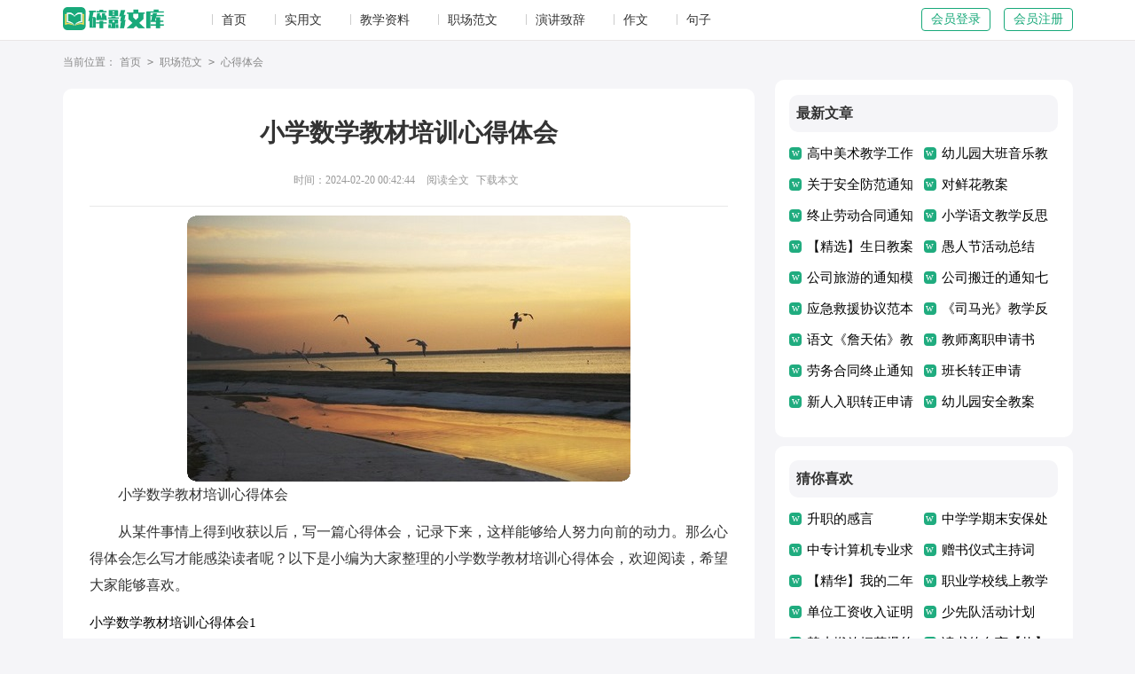

--- FILE ---
content_type: text/html; charset=utf-8
request_url: https://www.snapshoter.com/zhichangfanwen/xindetihui/2350.html
body_size: 11794
content:
<!DOCTYPE html>
<html>
<head>
    <meta charset="UTF-8">
    <meta name="viewport" content="width=device-width, initial-scale=1.0, maximum-scale=1.0, user-scalable=no"/>
    <meta name="apple-mobile-web-app-capable" content="yes"/>
    <meta name="format-detection" content="telephone=no">
    <title>小学数学教材培训心得体会-碎影文库</title>
    <meta name="keywords" content="心得体会,教材,培训">
    <meta name="description" content="小学数学教材培训心得体会从某件事情上得到收获以后，写一篇心得体会，记录下来，这样能够给人努力向前的动力。那么心得体会怎么写才能感染读者呢？以下是小编为大家整理的小学数学">
    <link rel="stylesheet" href="https://www.snapshoter.com/static/css/article.css">
    <link rel="stylesheet" href="https://www.snapshoter.com/static/css/base.css">
    <!--[if IE]>
    <link rel="stylesheet" href="https://www.snapshoter.com/static/css/article.ie.css">
    <![endif]-->
<script>
function onKeyDown(){
if ((event.keyCode==116)||(window.event.ctrlKey)||(window.event.shiftKey)||(event.keyCode==122)){
event.keyCode=0;
event.returnValue=false;
}}
</script>
</head>
<body onkeydown="onKeyDown()" oncontextmenu="return false" onselectstart="return false" ondragstart="return false">
<div class="header">
    <div class="header_box">
        <a href="https://www.snapshoter.com/" class="logo"></a>
        <div class="liwn_nav">
            <a href="https://www.snapshoter.com/"  title="首页">首页</a>
            <a href="https://www.snapshoter.com/shiyongwen/"  title="实用文">实用文</a>
            <a href="https://www.snapshoter.com/jiaoxueziliao/"  title="教学资料">教学资料</a>
            <a href="https://www.snapshoter.com/zhichangfanwen/"  title="职场范文">职场范文</a>
            <a href="https://www.snapshoter.com/yanjiangzhici/"  title="演讲致辞">演讲致辞</a>
            <a href="https://www.snapshoter.com/zuowen/"  title="作文">作文</a>
            <a href="https://www.snapshoter.com/juzi/"  title="句子">句子</a>
        </div>
        <script src="https://www.snapshoter.com/e/member/login/loginjs.php"></script>
    </div>
</div>
<div class="main">
    <div class="sidebar">当前位置：<a href="https://www.snapshoter.com/">首页</a>&nbsp;<code>></code>&nbsp;<a href="https://www.snapshoter.com/zhichangfanwen/">职场范文</a>&nbsp;<code>></code>&nbsp;<a href="https://www.snapshoter.com/zhichangfanwen/xindetihui/">心得体会</a></div>
    <div class="main-left">
        <div class="article">
            <h1 class="title">小学数学教材培训心得体会</h1>
            <div class="info">
                <span class="time">时间：2024-02-20 00:42:44</span>
                <span class="sm_after_time"></span>
                <span class="source"><a href="https://www.snapshoter.com/e/class/see.php?classid=41&id=2350&dotop=1" class="jhcdown  hidden-xs" rel="nofollow"  target="_blank">阅读全文</a></span>
                <span class="source"><a tpid="25" href="https://www.snapshoter.com/e/class/see.php?classid=41&id=2350&dotop=2" target="_blank"  class="jhcdown  hidden-xs"  rel="nofollow">下载本文</a></span>
            </div>
            <div class="content">
                <img src="https://img.jihtu.com/upload/4040.jpg" alt="小学数学教材培训心得体会" /><p>小学数学教材培训心得体会</p><p>从某件事情上得到收获以后，写一篇心得体会，记录下来，这样能够给人努力向前的动力。那么心得体会怎么写才能感染读者呢？以下是小编为大家整理的小学数学教材培训心得体会，欢迎阅读，希望大家能够喜欢。</p><p style="text-align: center;"></p>
小学数学教材培训心得体会1
<p>参加了小学三年级数学新教材解读培训，聆听了周小萍和舒爱武老师的精彩讲座，感触颇多。她们详细为我们介绍了新教材的编排特点，修订前后教材结构对比等等。听了之后，对于一个从未教过三年级数学的我有信心教好孩子们，对于数学新课程、新教材也有了一定的认识。下面我就谈谈自己的一些体会：</p><p>一、面对教材修改教师不同的态度</p><p>现阶段，面对教材修改老师呈现出不同的态度，有的觉得数学越来越难教，有的认为教材无论怎么改都无所谓，有的认为不管教材变成怎样都会教。新教材的改头换面，使我们不可能再像以往那样照本宣科．更不能对教材亦步亦趋了。打开新教材，扑面而来的是一股清新气息，课程的开放性、综合性与灵活性令人耳目一新。新教材无论从内容的选择还是呈现方式上，都很好地体现了“以学生发展为本”的理念，图文并茂、形象直观、生动有趣，贴近学生生活，充满时代气息。但同时也对教材编排体例的变化感到很不适应。传统课程强调学科体系的系统与规范，强调严密的逻辑顺序和严谨的知识结构，这在我们头脑中已经根深蒂固。然而新教材不再刻意追求学科体系的严密，而是从学生的经验出发，贴近学生的生活实际，从问题情境出发，引导学生探究学习、体验学习。这种编排体例和教学要求上的变化，与教师教学习惯产生强烈的冲突，矛盾日益凸现出来，这种不适应，是大多数教师会感慨教材越来越难教的根本原因。</p><p>二、创设求异情境，感悟计算方法，体现算法多样化。</p><p>新教材体现的是算法多样化的教学思想。因此教师在教学中要鼓励学生大胆思考，用同一个问题积极寻求多种不同的思路，使之有所发现，有所创新。让学生充分暴露和展示思考问题的过程，发表独特的见解。对于学生的不同想法，教师要及时地给予肯定和表扬，使他们享受到成功的喜悦，增强创造性活动的信心。这样既培养学生从多方面，不同角度思考问题的能力，同时学生的求异思维也得到了培养。</p><p>三、教学中的建议</p><p>1．教学中我们要尽量减少对学生的时空占领，为学生提供积极思考、主动探索与合作交流的空间，使学生多一些自由的体验。</p><p>2．允许学生从不同的角度认识问题，采用不同的方式表达自己的想法，用不同的知识与方法解决问题，鼓励解决问题策略的多样化。使不同的学生在数学上得到不同的发展。</p><p>3．给孩子一双数学的眼睛，让他们以数学的意识，主动地从数学的角度去观察世界，体验生活。那么，数学就不在仅仅是书本上板着面孔的枯燥的数学题，数学会变得更加丰富多彩，充满生命活力。提高数学素养，使之用数学的思想、方法、知识去解决问题。</p><p>循规蹈矩走不出封闭的大门，固步自封编不出优美的童话。在课改这一广阔天空里，我们应该不怕失败，不断努力，不断创新，路漫漫其修远兮，吾将上下而求索。</p>小学数学教材培训心得体会2
<p>数学史研究数量关系和空间形式的科学。数学与人类发展和社会进步息息相关，更广泛应用于人类生活，为了更好的服务于学生，也为了提升自己的教学能力我非常重视这次培训，就这次培训，我来谈谈自己的心得体会：</p><p>一、激发学生学习数学的兴趣</p><p>对于一年级的小朋友来说，他们对数学的认识相对比较肤浅，可能在他们脑海里，数学学习就是数字学习，因此，类似于数一数，比一比，分一分等课程，可以安排让学生自己动手，实际操作的过程，例如比一比这堂课，可以让学生自己动手，同桌之间比一比谁的铅笔长，谁的铅笔短等，让孩子直接接触数学，打破他们原先的思维定势，感受数学学习的快乐，在做中学，激发他们的学习兴趣。</p><p>二、将数学与生活联系起来，使之形象化，具体化</p><p>数学来源于生活，可以利用生活中的场景，将数学与生活紧密联系起来，让学生感受生活中的数学，感受在我们的生活当中数学无处不在，感受数学是看得见摸得着的，体会数学的重要性，同时，数学和我们紧密化，由抽象转变为形象具体，不仅有利于学生理解和接受，还有利于促进学生运用数学解决生活中的实际问题。例如，数一数这堂课，就可以让孩子利用已学知识数数教室里的设备，分一分这堂课，就可以让孩子利用已学知识整理自己的书包等，不但知识学到手，也养成良好的行为习惯。</p><p>三、做学生的组织者和引导者</p><p>学生是课堂的主体，应尽可能地把课堂留给学生，让尽可能多的学生参与课堂，把“主宰”权还给学生。学习的目的是为了学以致用，而不是单纯地为了考试，为了升学，因此，我们可以转变角色地位，顺应新课标的要求，把放飞心灵的空间和时间留给学生，营造宽松自由的课堂氛围，在这种轻松的氛围里真正地引导学生们积极、主动地学习，这样一来，学生有了较自由的学习空间，有了与老师平等对话的机会，变得越来越大胆，在课堂上踊跃发言，积极地表现自我。使每个学生的潜能都得到充分挖掘，素质得到全面提高，让课堂充满生机与活力，正如课标指出的：使学生获得对数学理解的同时，在思维能力、情感态度与价值观以及最基本的语言表达能力方面得到进步和发展。</p><p>四、充分钻研教材，了解知识的前后联系</p><p>知识是一个网络，前后紧密联系，每次教学都为以后的教学打下基础，现在的教学是所有知识点都涉及到，只是随着年级的增加而在难易程度上有所不同，因此，仔细钻研教材，建立前后联系，可以预想在教学过程中可能会出现的问题，从而能够针对哪些问题及时选择合适的教法，使学生更轻易地理解。</p><p>五、教学要体现与时俱进以及创造精神</p><p>我们面对的是性格多样化的学生，要及时了解学生现阶段需要的是什么，什么样的教学方式最适合学生接受，学生是变化的，我们的教学内容也是变化的，因此，我们就需要根据具体的情况确定具体的方案，随时跟着教学的潮流走;同时，正是因为学生是变化的，教学内容也会变化，以及要培养学生的创造精神，因此，我们就有必要对书本上的知识进行加工，有创造的进行教学，使学生投入到整个教学活动中。</p>小学数学教材培训心得体会3
<p>通过本次培训学习，经过对教材的疏理，让我对二年级教材有了更深刻的认识，本次学习不仅澄清了我对一些数学问题的一些模糊认识，而且对我今后如何实践课改理念，实现数学课堂教学的最优化起到了很好的指导作用。现具体谈一下个人体会：</p><p>一、疏理教材，认知结构与目标体系：</p><p>通过学习，对青岛版版教材有了新的认识，新的理解：全套教材的知识结构是串串相接，环环紧扣，哪一个环节做不好，下一环节就难以实现，所以每一个环节，每一个知识点都应该抓好衔接，才能使学生真正的理解掌握所学知识。</p><p>二、感知教材，结合实际应用教材：</p><p>新的课程标准由“情景串”引出 <em>……此处隐藏4594个字……</em>"万以内数的认识"之后。第二，改变了估算教学的主要载体。由主要结合四则运算教学估算，改为结合运用计算解决问题进行教学，从而将估算当作解决问题的一个有效策略。第三，在计算以外的教学单元，仍注意结合教学内容编排估算的应用。例如，"测量"单元中安排了估计距离的例题等。</p><p>2、重视估算方法多样化和估算策略的教学</p><p>估算即"近似计算",一般将算式中的数据看成整十、整百或整千的近似数，通过口算得到结果。近似数的选取通常是用"四舍五入"法，有时也会用"进一"法和"去尾"法，具体的方法需要根据数据的特点和问题的情境灵活选择。修订后的教材注意呈现估算在解决问题中策略的多样性，并让学生体会估算策略中蕴含的不等式的性质。</p><p>（五）设置过程性评价板块，为学生提供自我反思与评价的机会</p><p>修订后的教材在每单元学习结束时，为学生提供了反思与自我评价的板块——"成长小档案"、"成长小档案"中的案例提示学生说一说自己对本单元学习的感想，一是回顾本单元的学习收获，感受自己知识和能力的成长；二是说一说在学习过程中有哪些有趣的或印象深刻的事，回味学习的乐趣。这样的安排，给学生提供了进行反思、归纳、整理体验的机会，有助于学生形成良好的学习习惯，增加学习数学的兴趣和信心。</p><p>二、教材特色介绍</p><p>1、借助画直观图帮助学生分析数量关系，体会"化繁为简",探索解决问题的方法与策略</p><p>2、将计算和解决问题有机结合。</p><p>3、以寻找算式在生活中的原型为例，增进学生的数学理解。</p><p>4、大数目的加减混合运算，很容易出错，教科书突破了这一难点。</p><p>5、教科书非常重视图表表示问题，读懂图表等基本素养的培养。</p><p>6、乘除法中增加了点子图等直观模型，帮助学生理解算理。</p><p>7、从"回顾"入手展开学习活动，调动已有认知基础，建立起已有生活经验和所学新知识之间的内在联系。</p><p>8、用常见的、直观的、应用广泛的现实模型开展新知的认识。</p><p>9、利用相关内容发展学生的空间观念。</p><p>随着课改的不断深入，教材也在不断地整编。新教材编写特点突出以学生为主体的教学思想，精心设计了教材的实践活动；关注学生数学学习与社会生活的联系，注重学生的情感体验；重新研究知识之间的整合；加强数学学习与学生生活的联系；注重学生"学会学习"能力的培养。</p><p>通过新课标新教材的培训学习，更加使我认识到作为一名数学教师要想构建高效课堂，必须改变教师的教育方式，改变传统的教学方式。特级教师吴正宪曾说过：数学教师要带着思想走进课堂，给孩子们留出思想的空间，孩子们的思想才更开放，孩子们的思路才更开阔。一个好老师要专业地读懂教材，要用心地读懂学生，要智慧地读懂课堂，这样的课堂一定会充满活力。</p><p>总之，《新课标》给了我很大的启发，给我提供了更为科学的教学理论和教学方法。</p>小学数学教材培训心得体会8
<p>这两天参加全县三、四年级的教材培训，认真倾听了各镇代表教师对单元的分析以及专家团对专项问题的分析，各位老师不仅就自己的教学经验给我们谈自己的体会，还结合各年级的实际内容给我们分析，组织我们分组讨论，帮助我们更好的理解了新教材和新课标的精神。我受益匪浅。下面就是自己学习之后的一些肤浅的认识和体会：</p><p>对于“如何保护和培养孩子们的问题意识”这个问题，从我的角度看，学生的问题意识的培养关键在于老师的引导。陶行知先生说：“只有民主才能解放大多数人的创造力，而且使最大多数人之创造力发挥到最高峰，应创设教学中良好的师生关系。”为此，教师要努力与学生沟通，拉近师生的心理距离，尊重学生的人格，学生的选择，学生的个性，关心每一位学生，而不在学生中人为的划分等级。在彼此的交往中，不仅要给予学生更多的言语表扬，而且要用微笑、点头、注视、肯定的手势以及关怀性的接触方式进行鼓励。而我们有些老师戴着有色眼镜看后进生，但他们提出一个很幼稚或者与教学内容不符的问题时，一个讨厌的眼神，一个不在意的手势，都会压制孩子内心的质疑能力的发挥，让他们的自卑心理在课堂肆意生长。还有，但后进生出错时，其他学生的讥笑、讽刺，而老师又不能正确引导，这也会给后进生带来一些负面影响。</p><p>我曾经对我的学生说做学生时的故事：我上学的时候很调皮，每天的主要工作除了学习以外，就是从课本中找难题来难住老师，我每天都能找到我解决不了或者我的理解与答案不符的问题来难为老师，那是我一天里最喜欢做的事情。结果老师不但不讨厌我，反而很喜欢我。我问学生：知道老师为什么反而喜欢我吗？学生们想了想说：可能是因为你喜欢动脑筋吧。我告诉他们：每个人都有聪明的大脑，没有笨与聪明之分，对于同一个问题，每个人考虑的角度不同，所以会提出不同的问题，我们不应该嘲笑别人的问题，如果这个问题你能回答，你应该做个小老师帮助他才对。现在我们班的孩子们在观察信息窗中的信息后，会提出各种各样的问题，我都是先让他们在小组内讨论解决，然后把有难度的共同分析。这样既维护了后进生的自尊心，激发了他们的问题意识，又通过小组中优生的榜样作用引导他们学会提出问题、分析问题、解决问题。我感觉我这样做的效果不错。</p><p>作为老师，对于后进生的问题意识的培养还要在课外下功夫。要多找他们谈心，或者提前辅导他们预习教学内容。我班有个孩子很内向，数学基础很差，不管在课堂上还是在课外都很难看到他张口说话。于是我放学后和他一块往家走，问他为什么不愿意表达自己的想法，还边走边看的课本，对于新内容，我问他自己能看懂哪些，哪里存在疑问，然后我对他的问题做了一一解答，但我留了一个有难度的问题没有帮他解决，然后告诉他，回家自己看看书，能不能自己根据老师教的学习方法或者请家长帮忙解决，并且要求他明天上课的时候把这个问题说出来。我对他说：这个问题肯定能难住很多同学。</p><p>第二天上课的时候，我出示信息“种植6平方米的玉米，需要50克种子，大约有100粒。”当我让孩子根据信息提问题时，我就用眼神示意他站起来，他小心翼翼的举起手，我立刻就叫起了他，刚开始他都不敢抬头，话都结巴了，其他学生一阵哄笑，我鼓励他继续说下去，他好不容易把话说完。我把问题“种植900平方米的玉米，需要多少克玉米种子？”（其实这个问题是课本上的，我上课习惯让孩子们不看课本）写在黑板上，立刻问：谁能回答？孩子们都静下来，大多拿出笔在本子上做着，一会有些学生说老师这个算式不对，除不尽。</p><p>学生们都做成了：50÷6×900。然后我又让那个孩子起来说说自己怎么解决，看来他晚上请家长帮忙分析了，站起来说的头头是道，他列的式子是：900÷6×50孩子们都用新奇的眼光看着他，我看到他从心底浮上来的喜悦。在以后的课堂上，他一次比一次积极，敢说，敢问了，成绩也赶到了中上游，家长打电话给说孩子现在好像变了个人，回家做完作业就预习下课找问题。听了我这话，我感到很欣慰。</p><p>我们都说“十个指头不一样齐”，每个孩子都存在差异，在问题意识的培养上，我们老师应该对孩子因材施教，对问题因题示叫。给每个孩子一个表现的机会，让每个孩子都顺着自己方向发展。</p>            </div>
            <a href="https://www.snapshoter.com/e/class/see.php?classid=41&id=2350&dotop=2" target="_blank" class="download_card" rel="nofollow">
        <img class="download_card_pic" src="https://www.snapshoter.com/static/img/icon_word.png" alt="">
        <div class="download_card_msg">
            <div class="download_card_title" style="text-decoration:none;">《小学数学教材培训心得体会.doc》</div>
            <div class="download_card_tip">将本文的Word文档下载到电脑，方便收藏和打印</div>
            <div class="download_card_tj">
                <span>推荐度：</span>
<img src="https://www.snapshoter.com/static/img/icon_star.png" alt="">
<img src="https://www.snapshoter.com/static/img/icon_star.png" alt="">
<img src="https://www.snapshoter.com/static/img/icon_star.png" alt="">
<img src="https://www.snapshoter.com/static/img/icon_star.png" alt="">
<img src="https://www.snapshoter.com/static/img/icon_star.png" alt="">
            </div>
        </div>
        <div class="download_card_btn">
            <img src="https://www.snapshoter.com/static/img/down.png" alt="">
            <div class="downlod_btn_right">
                <div>点击下载文档</div>
                <p>文档为doc格式</p>
            </div>
        </div>
    </a>
        </div>
        <div class="related_article_img">
                <div class="related_top"><code>心得体会图文推荐</code></div>
                <ul>
                    <li><a target="_blank" title="读书的心得体会" href="https://www.snapshoter.com/zhichangfanwen/xindetihui/2956.html"><img loading="lazy" src="https://img.jihtu.com/upload/9165.jpg" alt="读书的心得体会"><span>读书的心得体会</span></a></li>
                    <li><a target="_blank" title="新员工的工作心得体会" href="https://www.snapshoter.com/zhichangfanwen/xindetihui/2952.html"><img loading="lazy" src="https://img.jihtu.com/upload/389.jpg" alt="新员工的工作心得体会"><span>新员工的工作心得体会</span></a></li>
                    <li><a target="_blank" title="监理员工作的心得体会" href="https://www.snapshoter.com/zhichangfanwen/xindetihui/2934.html"><img loading="lazy" src="https://img.jihtu.com/upload/3837.jpg" alt="监理员工作的心得体会"><span>监理员工作的心得体会</span></a></li>
                    <li><a target="_blank" title="教师寒假培训心得体会" href="https://www.snapshoter.com/zhichangfanwen/xindetihui/2930.html"><img loading="lazy" src="https://img.jihtu.com/upload/1648.jpg" alt="教师寒假培训心得体会"><span>教师寒假培训心得体会</span></a></li>
                </ul>
            </div>
            <div class="related_about">
            <div class="related_about_t"><code>【小学数学教材培训心得体会】相关文章：</code></div>
            <ul>
                <li><a href="https://www.snapshoter.com/zhichangfanwen/xindetihui/2873.html" target="_blank" title="培训心得体会合集15篇">培训心得体会合集15篇</a></li>
                <li><a href="https://www.snapshoter.com/zhichangfanwen/xindetihui/2733.html" target="_blank" title="寒假社会实践心得体会优秀">寒假社会实践心得体会优秀</a></li>
                <li><a href="https://www.snapshoter.com/zhichangfanwen/xindetihui/2718.html" target="_blank" title="继续教育学习心得体会15篇">继续教育学习心得体会15篇</a></li>
                <li><a href="https://www.snapshoter.com/zhichangfanwen/xindetihui/2704.html" target="_blank" title="中班的教学心得体会">中班的教学心得体会</a></li>
                <li><a href="https://www.snapshoter.com/zhichangfanwen/xindetihui/2670.html" target="_blank" title="副校长工作心得体会">副校长工作心得体会</a></li>
                <li><a href="https://www.snapshoter.com/zhichangfanwen/xindetihui/2667.html" target="_blank" title="“四德”教育心得体会">“四德”教育心得体会</a></li>
                <li><a href="https://www.snapshoter.com/zhichangfanwen/xindetihui/2644.html" target="_blank" title="保险培训心得体会">保险培训心得体会</a></li>
                <li><a href="https://www.snapshoter.com/zhichangfanwen/xindetihui/2450.html" target="_blank" title="小学教师家访心得体会">小学教师家访心得体会</a></li>
                <li><a href="https://www.snapshoter.com/zhichangfanwen/xindetihui/2357.html" target="_blank" title="家校合作共育心得体会">家校合作共育心得体会</a></li>
                <li><a href="https://www.snapshoter.com/zhichangfanwen/xindetihui/2352.html" target="_blank" title="财务主管工作心得体会">财务主管工作心得体会</a></li>
                <li><a href="https://www.snapshoter.com/zhichangfanwen/xindetihui/2344.html" target="_blank" title="护士实习心得体会">护士实习心得体会</a></li>
                <li><a href="https://www.snapshoter.com/zhichangfanwen/xindetihui/2339.html" target="_blank" title="素质拓展心得体会">素质拓展心得体会</a></li>
            </ul>
        </div>
        <div class="previous">
            <span class="pre">上一篇：<a href='https://www.snapshoter.com/zhichangfanwen/xindetihui/2344.html'>护士实习心得体会</a></span>
            <span class="next">下一篇：<a href='https://www.snapshoter.com/zhichangfanwen/xindetihui/2352.html'>财务主管工作心得体会</a></span>
        </div>
    </div>
    <div class="main-right">
        <div class="right_fix">
            <div class="liwn_box">
                <div class="liwn_box_t"><span>最新文章</span></div>
                <ul>
                    <li><a href="https://www.snapshoter.com/jiaoxueziliao/jiaoxuezongjie/3076.html" target="_blank" title=" 高中美术教学工作总结 "> 高中美术教学工作总结</a></li>
                    <li><a href="https://www.snapshoter.com/jiaoxueziliao/jiaoan/3075.html" target="_blank" title=" 幼儿园大班音乐教案(汇编15篇) "> 幼儿园大班音乐教案(汇编15篇)</a></li>
                    <li><a href="https://www.snapshoter.com/shiyongwen/tongzhi/3074.html" target="_blank" title=" 关于安全防范通知四篇 "> 关于安全防范通知四篇</a></li>
                    <li><a href="https://www.snapshoter.com/jiaoxueziliao/jiaoan/3073.html" target="_blank" title=" 对鲜花教案 "> 对鲜花教案</a></li>
                    <li><a href="https://www.snapshoter.com/shiyongwen/tongzhi/3072.html" target="_blank" title=" 终止劳动合同通知书 "> 终止劳动合同通知书</a></li>
                    <li><a href="https://www.snapshoter.com/jiaoxueziliao/jiaoxuefansi/3071.html" target="_blank" title=" 小学语文教学反思 "> 小学语文教学反思</a></li>
                    <li><a href="https://www.snapshoter.com/jiaoxueziliao/jiaoan/3070.html" target="_blank" title=" 【精选】生日教案模板汇总七篇 "> 【精选】生日教案模板汇总七篇</a></li>
                    <li><a href="https://www.snapshoter.com/shiyongwen/zongjie/3069.html" target="_blank" title=" 愚人节活动总结 "> 愚人节活动总结</a></li>
                    <li><a href="https://www.snapshoter.com/shiyongwen/tongzhi/3068.html" target="_blank" title=" 公司旅游的通知模板汇编八篇 "> 公司旅游的通知模板汇编八篇</a></li>
                    <li><a href="https://www.snapshoter.com/shiyongwen/tongzhi/3067.html" target="_blank" title=" 公司搬迁的通知七篇 "> 公司搬迁的通知七篇</a></li>
                    <li><a href="https://www.snapshoter.com/shiyongwen/xieyi/3066.html" target="_blank" title=" 应急救援协议范本 "> 应急救援协议范本</a></li>
                    <li><a href="https://www.snapshoter.com/jiaoxueziliao/jiaoxuefansi/3065.html" target="_blank" title=" 《司马光》教学反思 "> 《司马光》教学反思</a></li>
                    <li><a href="https://www.snapshoter.com/jiaoxueziliao/jiaoxuefansi/3064.html" target="_blank" title=" 语文《詹天佑》教学反思 "> 语文《詹天佑》教学反思</a></li>
                    <li><a href="https://www.snapshoter.com/shiyongwen/shenqingshu/3063.html" target="_blank" title=" 教师离职申请书 15篇 "> 教师离职申请书 15篇</a></li>
                    <li><a href="https://www.snapshoter.com/shiyongwen/tongzhi/3062.html" target="_blank" title=" 劳务合同终止通知书 "> 劳务合同终止通知书</a></li>
                    <li><a href="https://www.snapshoter.com/zhichangfanwen/zhuanzhengshenqing/3061.html" target="_blank" title=" 班长转正申请 "> 班长转正申请</a></li>
                    <li><a href="https://www.snapshoter.com/shiyongwen/shenqingshu/3060.html" target="_blank" title=" 新人入职转正申请书 "> 新人入职转正申请书</a></li>
                    <li><a href="https://www.snapshoter.com/jiaoxueziliao/jiaoan/3059.html" target="_blank" title=" 幼儿园安全教案 "> 幼儿园安全教案</a></li>
                </ul>
            </div>
            <div class="liwn_box">
                <div class="liwn_box_t"><span>猜你喜欢</span></div>
                <ul>
                    <li><a href="https://www.snapshoter.com/juzi/ganyan/2119.html" target="_blank" title="升职的感言">升职的感言</a></li>
                    <li><a href="https://www.snapshoter.com/shiyongwen/tongzhi/1240.html" target="_blank" title="中学学期末安保处通知">中学学期末安保处通知</a></li>
                    <li><a href="https://www.snapshoter.com/zhichangfanwen/qiuzhixin/2917.html" target="_blank" title="中专计算机专业求职信">中专计算机专业求职信</a></li>
                    <li><a href="https://www.snapshoter.com/yanjiangzhici/zhuchici/1637.html" target="_blank" title="赠书仪式主持词">赠书仪式主持词</a></li>
                    <li><a href="https://www.snapshoter.com/zuowen/xiaoxuezuowen/2509.html" target="_blank" title="【精华】我的二年级作文300字合集10篇">【精华】我的二年级作文300字合集10篇</a></li>
                    <li><a href="https://www.snapshoter.com/shiyongwen/fangan/1483.html" target="_blank" title="职业学校线上教学方案">职业学校线上教学方案</a></li>
                    <li><a href="https://www.snapshoter.com/shiyongwen/zhengming/2962.html" target="_blank" title="单位工资收入证明">单位工资收入证明</a></li>
                    <li><a href="https://www.snapshoter.com/shiyongwen/jihua/1135.html" target="_blank" title="少先队活动计划">少先队活动计划</a></li>
                    <li><a href="https://www.snapshoter.com/shiyongwen/tongzhi/2939.html" target="_blank" title="禁止燃放烟花爆竹的通知集锦15篇">禁止燃放烟花爆竹的通知集锦15篇</a></li>
                    <li><a href="https://www.snapshoter.com/juzi/mingyan/2063.html" target="_blank" title="读书的名言【热】">读书的名言【热】</a></li>
                    <li><a href="https://www.snapshoter.com/yanjiangzhici/" title="演讲致辞" target="_blank">演讲致辞</a></li>
                    <li><a href="https://www.snapshoter.com/shiyongwen/tongzhi/" title="通知" target="_blank">通知</a></li>
                    <li><a href="https://www.snapshoter.com/jiaoxueziliao/jiaoxuesheji/" title="教学设计" target="_blank">教学设计</a></li>
                    <li><a href="https://www.snapshoter.com/zuowen/gaozhongzuowen/" title="高中作文" target="_blank">高中作文</a></li>
                    <li><a href="https://www.snapshoter.com/shiyongwen/baozhengshu/" title="保证书" target="_blank">保证书</a></li>
                    <li><a href="https://www.snapshoter.com/shiyongwen/fangan/" title="方案" target="_blank">方案</a></li>
                </ul>
            </div>        </div>
    </div>
</div>
<div class="related_article"></div>
<div class="footer">
    <p>Copyright © 2024 <a target="_blank" title="碎影文库" href="https://www.snapshoter.com/">碎影文库</a> www.snapshoter.com 版权所有</p>
</div>
</body>
</html>

--- FILE ---
content_type: text/css
request_url: https://www.snapshoter.com/static/css/article.css
body_size: 2119
content:
@import url(article.ie.css) screen and (min-width:750px);
@media screen and (max-width: 750px) {
@charset "gb2312";
body, div, dl, dt, dd, ul, ol, li, h1, h2, h3, h4, h5, h6, pre, form, fieldset, input, textarea, p, blockquote, th, td {margin: 0;padding: 0;}
table {border-collapse: collapse;border-spacing: 0;width: 100%;line-height: 30px;}
td {line-height: 30px;}
fieldset, img {border: 0 none;}
address,caption,cite,code,dfn,em,th,var{font-style:normal;font-weight:normal}
ol, ul ,li{list-style: none outside none;}
caption, th {text-align: left;}
h1, h2, h3, h4, h5, h6 {font-size: 100%;font-weight: normal;}
a {color: #000;text-decoration: none;font-size: 15px;}
a:hover {text-decoration: underline;}
body,input,button,textarea,select{font-size: 12px;}
u{text-decoration:none;}
body{background: #f5f5f8;}
/*header*/
.header{height: 45px;margin:0 auto;line-height: 45px;background: #ffffff;border-bottom: 1px solid #e9e6e6;}
.header_box{width: 100%;margin:0 auto;overflow: hidden;text-align: center;}
.logo{width: 138px;height: 32px;background: url("../img/logo.png") no-repeat;display: inline-block;margin-top: 8px;background-size: 100%;}
.header .liwn_nav{float: left;display: none;}
.header .liwn_nav a{float: left;margin-left: 32px;font-size: 14px;color: #333;}
.header .liwn_nav a:before {content: "";display: block;height: 12px;width: 1px;background: #ccc;margin-top: 16px;float: left;margin-right: 10px;}
.rougao{float: right;margin-top: 9px;display: none;}
.rougao a{font-size:14px;color: #18a97a;float: left;margin-left: 15px;border: 1px solid #18a97a;text-align: center;line-height: 24px;height: 24px;border-radius: 4px;}
.rougao span{float: left;padding: 0 10px;}
.rougao .jianyi{color: #18a97a;}
.rougao .jianyi i{}
.rougao i{float: left;width: 37px;display: none;}

.main{width: 100%;margin: auto;}

.sidebar{width: 94%;float: left;line-height: 34px;font-size: 16px;color: #888;height: 34px;overflow: hidden;padding: 1% 3%;}
.sidebar a{color: #888;padding: 0 4px;font-size: 16px;}
.sidebar span{color: #585858;font-size: 14px;}

.main-left{width: 100%;float: left;background-color: #fff;}
.article{background-color: #fff;width: 100%;}
.content{margin-top: 20px;line-height: 30px;font-size: 17px;}
.content p{font-size: 17px;line-height: 30px;padding-bottom: 12px;color: #333;margin: 0 3%;width: 94%!important;}
.title{line-height: 30px;font-size: 28px;color: #333;float: left;overflow: hidden;background: #fff;width: 100%;border-radius: 10px 10px 0 0;text-align: center;font-weight: 700;}
.info a{color: #999;font-size: 16px;}
.info span{padding-right: 5px;}
.info{height: 28px;line-height: 28px;margin: 0 auto;color: #999;font-size: 16px;width: 100%;float: left;padding: 2% 0;text-align: center;margin-top: 10px;}
.content .rel_art_line{padding-left: 10px!important;}
.download_btn{cursor:pointer;width: 137px;height: 41px;background: #ff7939;color:#fff;font-size: 15px;line-height: 41px;text-align: center;position: absolute;top: 43px;right: 39px;border-radius: 4px;}
.download_btn i{width:21px;height:17px;background: url(../img/ico.png) -151px -6px no-repeat;display: inline-block;vertical-align: -2px;margin-right:6px;}
.download_btn:hover{background: #5b96ea;}

.previous{margin-top: 10px;float: left;width: 100%;font-size: 14px;}
.previous span{line-height: 32px;height: 32px;float: left;overflow: hidden;width: 50%;}
.next{text-align: right;}

.related_article_img{float: left;width: 100%;}
.related_article_img .related_top{height: 30px;width: 100%;border-bottom: 1px solid #EEE;}
.related_article_img .related_top code{float: left;font-size: 18px;height: 30px;line-height: 30px;color: #333;background: #fff;border-bottom: 2px solid #1c1c1c;font-family: initial;font-weight: 700;}
.related_article_img ul{margin-top: 13px;width: 100%;float:left;}
.related_article_img li{overflow: hidden;width: 156px;height: 127px;float: left;margin-right: 1px;margin-left: 10px;text-align: center;}
.related_article_img li a:hover span{text-decoration: underline;}
.related_article_img li a img{height: 104px;float: left;width: 100%;border: 1px solid #ddd;}
.related_article_img li a span{float: left;height: 24px;width: 100%;line-height: 24px;font-size: 16px;color: #2965b1;overflow: hidden;}

/*related_article*/
.related_about{width: 100%;float: left;overflow: hidden;padding-top: 15px;margin-bottom: 10px;}
.related_about .related_about_t{float: left;width: 100%;height: 28px;line-height: 28px;color: #494949;font-size: 16px;border-bottom: 1px solid #EEE;margin-bottom: 10px;}
.related_about .related_about_t code{color: #000;font-size: 18px;float: left;font-family: inherit;border-bottom: 2px solid #000;font-weight: 700;}
.related_about ul{float: left;width: 100%;}
.related_about li{float: left;width: 50%;height: 30px;font-size: 16px;overflow: hidden;line-height: 30px;}
.related_about li a{font-size: 16px;color: #2965b1;}
.related_about li a:before{float: left;content: "";width: 3px;height: 3px;background: #000;margin-top: 14px;margin-right: 5px;}
.related_about li a:hover{color: #000;}

.right_fixed {top: 0;width: 336px;position: fixed!important;}
.main-right{float:right;width: 100%;}
.liwn_box{width: 90%;float: right;background: #fff;padding: 5%;border-radius: 10px;margin-bottom: 10px;margin-top: 10px;display: none;}
.liwn_box_t{height: 42px;line-height: 42px;font-size: 16px;float: left;width: 100%;background: #f5f5f8;font-weight: 700;border-radius: 10px;color: #333;margin-bottom: 7px;}
.liwn_box_t span{float: left;color: #333;font-size: 16px;font-weight: 700;margin-left: 8px;}
.liwn_box ul{float: left;width: 100%;margin-bottom: 5px;}
.liwn_box ul li{float: left;width: 50%;line-height: 35px;height: 35px;overflow: hidden;}
.liwn_box ul li font{float: right;color: #999;font-size: 12px;}
.liwn_box ul li a{float: left;width: 80%;}
.liwn_box ul li span {font-style: inherit;line-height: 17px;color: #4d99f4;width: 17px;height: 17px;font-size: 14px;text-align: center;float: left;margin-top: 12px;margin-right: 6px;border: 1px solid #4d99f4;font-family: inherit;border-radius: 4px;}
.liwn_box ul li em{float: left;background: #c5cfd6;height: 16px;width: 16px;color: #fff;line-height: 16px;text-align: center;margin-right: 6px;margin-top: 10px;font-size: 12px;border-radius: 4px;}
.liwn_box ul li:before{content:"w";border-radius: 4px;font-style: inherit;line-height: 13px;color: #fff;width: 14px;height: 14px;text-align: center;float: left;margin-top: 10px;margin-right: 6px;background: #20ac7f;font-family: inherit;font-size: 12px;}

u{text-decoration:none;}
.content a{font-size: 16px;}
.content h2,.content h2 a,.content h2 a u{text-decoration: none;font-size: 17px;text-align: left;font-weight: bold;line-height: 31px;clear: both;color: #ff0000;margin-bottom:15px;padding: 0 3%;}
.content img{max-width: 100%!important;height: auto!important;}
.content p{text-indent: 2em;}
.content img {display: block;margin: 0 auto;border-radius: 10px;}
.content em {background: url(../img/bolang.png) 100% 100% repeat-x;padding-bottom: 4px;color: red;font-weight: bold;}
.after_height_light~p a {color: #2965b1 !important;}

/*footer*/
.footer {padding-bottom: 10px;background: #3e4445;padding-top: 10px;overflow: hidden;float: left;width: 100%;}
.footer p {width: 100%;text-align: center;color: #eaeaea;font-size: 12px;height: 28px;line-height: 28px;}
.footer p a {color: #eaeaea;font-size: 12px;padding: 0 5px;}
}

--- FILE ---
content_type: text/css
request_url: https://www.snapshoter.com/static/css/article.ie.css
body_size: 2053
content:
@charset "gb2312";
body, div, dl, dt, dd, ul, ol, li, h1, h2, h3, h4, h5, h6, pre, form, fieldset, input, textarea, p, blockquote, th, td {margin: 0;padding: 0;}
table {border-collapse: collapse;border-spacing: 0;width: 100%;line-height: 30px;}
td {line-height: 30px;}
fieldset, img {border: 0 none;}
address,caption,cite,code,dfn,em,th,var{font-style:normal;font-weight:normal}
ol, ul ,li{list-style: none outside none;}
caption, th {text-align: left;}
h1, h2, h3, h4, h5, h6 {font-size: 100%;font-weight: normal;}
a {color: #000;text-decoration: none;font-size: 15px;}
a:hover {text-decoration: underline;}
body,input,button,textarea,select{font-size: 12px;}
u{text-decoration:none;}
body{background: #f5f5f8;}
/*header*/
.header{height: 45px;margin:0 auto;line-height: 45px;background: #ffffff;border-bottom: 1px solid #e9e6e6;}
.header_box{width: 1139px;margin:0 auto;overflow: hidden;}
.logo{width: 136px;height: 32px;background: url("../img/logo.png") no-repeat;float: left;margin-top: 8px;background-size: 100%;}
.header .liwn_nav{float: left;}
.header .liwn_nav a{float: left;margin-left: 32px;font-size: 14px;color: #333;}
.header .liwn_nav a:before {content: "";display: block;height: 12px;width: 1px;background: #ccc;margin-top: 16px;float: left;margin-right: 10px;}
.rougao{float: right;margin-top: 9px;}
.rougao a{font-size:14px;color: #18a97a;float: left;margin-left: 15px;border: 1px solid #18a97a;text-align: center;line-height: 24px;height: 24px;border-radius: 4px;}
.rougao span{float: left;padding: 0 10px;}
.rougao .jianyi{color: #18a97a;}
.rougao .jianyi i{}
.rougao i{float: left;width: 37px;display: none;}

.main{width: 1139px;margin: auto;}

.sidebar{width: 100%;float: left;line-height: 39px;font-size: 12px;color: #888;height: 39px;overflow: hidden;margin-top: 5px;}
.sidebar a{color: #888;padding: 0 4px;font-size: 12px;}
.sidebar span{color: #585858;font-size: 14px;}

.main-left{width: 720px;float: left;background-color: #fff;padding: 15px 30px;border-radius: 10px;position: relative;margin-top: 10px;}
.article{background-color: #fff;width: 100%;}
.content{margin-top: 20px;line-height: 30px;font-size: 15px;}
.content p{font-size: 16px;line-height: 30px;margin-bottom: 12px;color: #333;}
.title{line-height: 30px;font-size: 28px;color: #333;float: left;overflow: hidden;background: #fff;width: 100%;border-radius: 10px 10px 0 0;text-align: center;font-weight: 700;}
.info a{color: #999;font-size: 12px;}
.info span{padding-right: 5px;}
.info{height: 28px;line-height: 28px;margin: 0 auto;margin-bottom: 10px;color: #999;font-size: 12px;width: 100%;border-bottom: 1px solid #e8e8e8;float: left;padding: 2% 0;text-align: center;margin-top: 10px;}

.download_btn{cursor:pointer;width: 137px;height: 41px;background: #ff7939;color:#fff;font-size: 15px;line-height: 41px;text-align: center;position: absolute;top: 43px;right: 39px;border-radius: 4px;}
.download_btn i{width:21px;height:17px;background: url(../img/ico.png) -151px -6px no-repeat;display: inline-block;vertical-align: -2px;margin-right:6px;}
.download_btn:hover{background: #5b96ea;}

.previous{margin-top: 10px;float: left;width: 100%;font-size: 14px;}
.previous span{line-height: 32px;height: 32px;float: left;overflow: hidden;width: 50%;}
.next{text-align: right;}

.related_article_img{float: left;width: 100%;}
.related_article_img .related_top{height: 30px;width: 100%;border-bottom: 1px solid #EEE;}
.related_article_img .related_top code{float: left;font-size: 18px;height: 30px;line-height: 30px;color: #333;background: #fff;border-bottom: 2px solid #1c1c1c;font-family: initial;font-weight: 700;}
.related_article_img ul{margin-top: 13px;width: 100%;float:left;}
.related_article_img li{overflow: hidden;width: 156px;height: 127px;float: left;margin-right: 1px;margin-left: 10px;text-align: center;}
.related_article_img li a:hover span{text-decoration: underline;}
.related_article_img li a img{height: 104px;float: left;width: 100%;border: 1px solid #ddd;}
.related_article_img li a span{float: left;height: 24px;width: 100%;line-height: 24px;font-size: 16px;color: #2965b1;overflow: hidden;}

/*related_article*/
.related_about{width: 100%;float: left;overflow: hidden;padding-top: 15px;margin-bottom: 10px;}
.related_about .related_about_t{float: left;width: 100%;height: 28px;line-height: 28px;color: #494949;font-size: 16px;border-bottom: 1px solid #EEE;margin-bottom: 10px;}
.related_about .related_about_t code{color: #000;font-size: 18px;float: left;font-family: inherit;border-bottom: 2px solid #000;font-weight: 700;}
.related_about ul{float: left;width: 100%;}
.related_about li{float: left;width: 50%;height: 30px;font-size: 16px;overflow: hidden;line-height: 30px;}
.related_about li a{font-size: 16px;color: #2965b1;}
.related_about li a:before{float: left;content: "";width: 3px;height: 3px;background: #000;margin-top: 14px;margin-right: 5px;}
.related_about li a:hover{color: #000;}

.right_fixed {top: 0;width: 336px;position: fixed!important;}
.main-right{float:right;width: 336px;}
.liwn_box{width: 90%;float: right;background: #fff;padding: 5%;border-radius: 10px;margin-bottom: 10px;}
.liwn_box_t{height: 42px;line-height: 42px;font-size: 16px;float: left;width: 100%;background: #f5f5f8;font-weight: 700;border-radius: 10px;color: #333;margin-bottom: 7px;}
.liwn_box_t span{float: left;color: #333;font-size: 16px;font-weight: 700;margin-left: 8px;}
.liwn_box ul{float: left;width: 100%;margin-bottom: 5px;}
.liwn_box ul li{float: left;width: 50%;line-height: 35px;height: 35px;overflow: hidden;}
.liwn_box ul li font{float: right;color: #999;font-size: 12px;}
.liwn_box ul li a{float: left;width: 80%;}
.liwn_box ul li span {font-style: inherit;line-height: 17px;color: #4d99f4;width: 17px;height: 17px;font-size: 14px;text-align: center;float: left;margin-top: 12px;margin-right: 6px;border: 1px solid #4d99f4;font-family: inherit;border-radius: 4px;}
.liwn_box ul li em{float: left;background: #c5cfd6;height: 16px;width: 16px;color: #fff;line-height: 16px;text-align: center;margin-right: 6px;margin-top: 10px;font-size: 12px;border-radius: 4px;}
.liwn_box ul li:before{content:"w";border-radius: 4px;font-style: inherit;line-height: 13px;color: #fff;width: 14px;height: 14px;text-align: center;float: left;margin-top: 10px;margin-right: 6px;background: #20ac7f;font-family: inherit;font-size: 12px;}

u{text-decoration:none;}
.content a{font-size: 16px;}
.content h2,.content h2 a,.content h2 a u{text-decoration: none;font-size: 16px;text-align: left;font-weight: bold;line-height: 31px;clear: both;color: #ff0000;margin-bottom:15px;}
.content img{max-width: 100%!important;height: auto!important;}
.content p{text-indent: 2em;}
.content img {display: block;margin: 0 auto;border-radius: 10px;}
.content em {background: url(../img/bolang.png) 100% 100% repeat-x;padding-bottom: 4px;color: red;font-weight: bold;}
.after_height_light~p a {color: #2965b1 !important;}

/*footer*/
.footer {padding-bottom: 10px;margin-top: 15px;background: #3e4445;padding-top: 10px;overflow: hidden;float: left;width: 100%;}
.footer p {width: 100%;text-align: center;color: #eaeaea;font-size: 12px;height: 28px;line-height: 28px;}
.footer p a {color: #eaeaea;font-size: 12px;padding: 0 5px;}